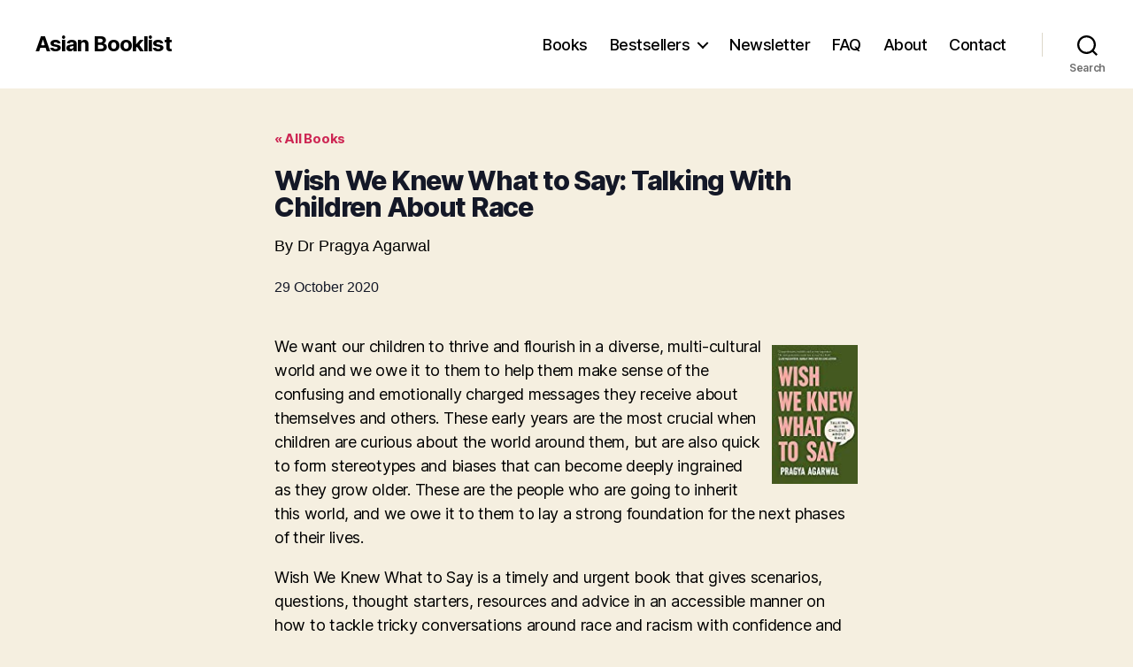

--- FILE ---
content_type: text/html; charset=UTF-8
request_url: https://www.asianbooklist.com/books/wish-we-knew-what-to-say-talking-with-children-about-race/
body_size: 13952
content:
<!DOCTYPE html>

<html class="no-js" lang="en-GB">

	<head>

		<meta charset="UTF-8">
		<meta name="viewport" content="width=device-width, initial-scale=1.0" >

		<link rel="profile" href="https://gmpg.org/xfn/11">

		<link rel='stylesheet' id='tribe-events-views-v2-bootstrap-datepicker-styles-css' href='https://www.asianbooklist.com/wp-content/plugins/the-events-calendar/vendor/bootstrap-datepicker/css/bootstrap-datepicker.standalone.min.css?ver=6.13.2.1' media='all' />
<link rel='stylesheet' id='tec-variables-skeleton-css' href='https://www.asianbooklist.com/wp-content/plugins/the-events-calendar/common/build/css/variables-skeleton.css?ver=6.8.0.1' media='all' />
<link rel='stylesheet' id='tribe-common-skeleton-style-css' href='https://www.asianbooklist.com/wp-content/plugins/the-events-calendar/common/build/css/common-skeleton.css?ver=6.8.0.1' media='all' />
<link rel='stylesheet' id='tribe-tooltipster-css-css' href='https://www.asianbooklist.com/wp-content/plugins/the-events-calendar/common/vendor/tooltipster/tooltipster.bundle.min.css?ver=6.8.0.1' media='all' />
<link rel='stylesheet' id='tribe-events-views-v2-skeleton-css' href='https://www.asianbooklist.com/wp-content/plugins/the-events-calendar/build/css/views-skeleton.css?ver=6.13.2.1' media='all' />
<link rel='stylesheet' id='tec-variables-full-css' href='https://www.asianbooklist.com/wp-content/plugins/the-events-calendar/common/build/css/variables-full.css?ver=6.8.0.1' media='all' />
<link rel='stylesheet' id='tribe-common-full-style-css' href='https://www.asianbooklist.com/wp-content/plugins/the-events-calendar/common/build/css/common-full.css?ver=6.8.0.1' media='all' />
<link rel='stylesheet' id='tribe-events-views-v2-full-css' href='https://www.asianbooklist.com/wp-content/plugins/the-events-calendar/build/css/views-full.css?ver=6.13.2.1' media='all' />
<link rel='stylesheet' id='tribe-events-views-v2-print-css' href='https://www.asianbooklist.com/wp-content/plugins/the-events-calendar/build/css/views-print.css?ver=6.13.2.1' media='print' />
<meta name='robots' content='index, follow, max-image-preview:large, max-snippet:-1, max-video-preview:-1' />
	<style>img:is([sizes="auto" i], [sizes^="auto," i]) { contain-intrinsic-size: 3000px 1500px }</style>
	
	<!-- This site is optimized with the Yoast SEO plugin v25.3.1 - https://yoast.com/wordpress/plugins/seo/ -->
	<title>Wish We Knew What to Say: Talking With Children About Race - Asian Booklist</title>
	<link rel="canonical" href="https://www.asianbooklist.com/books/wish-we-knew-what-to-say-talking-with-children-about-race/" />
	<meta property="og:locale" content="en_GB" />
	<meta property="og:type" content="article" />
	<meta property="og:title" content="Wish We Knew What to Say: Talking With Children About Race - Asian Booklist" />
	<meta property="og:description" content="[&hellip;]" />
	<meta property="og:url" content="https://www.asianbooklist.com/books/wish-we-knew-what-to-say-talking-with-children-about-race/" />
	<meta property="og:site_name" content="Asian Booklist" />
	<meta property="article:modified_time" content="2020-09-30T17:11:29+00:00" />
	<meta property="og:image" content="https://www.asianbooklist.com/wp-content/uploads/2020/09/wish-we.jpg" />
	<meta property="og:image:width" content="99" />
	<meta property="og:image:height" content="160" />
	<meta property="og:image:type" content="image/jpeg" />
	<meta name="twitter:card" content="summary_large_image" />
	<meta name="twitter:label1" content="Estimated reading time" />
	<meta name="twitter:data1" content="1 minute" />
	<script type="application/ld+json" class="yoast-schema-graph">{"@context":"https://schema.org","@graph":[{"@type":"WebPage","@id":"https://www.asianbooklist.com/books/wish-we-knew-what-to-say-talking-with-children-about-race/","url":"https://www.asianbooklist.com/books/wish-we-knew-what-to-say-talking-with-children-about-race/","name":"Wish We Knew What to Say: Talking With Children About Race - Asian Booklist","isPartOf":{"@id":"https://www.asianbooklist.com/#website"},"primaryImageOfPage":{"@id":"https://www.asianbooklist.com/books/wish-we-knew-what-to-say-talking-with-children-about-race/#primaryimage"},"image":{"@id":"https://www.asianbooklist.com/books/wish-we-knew-what-to-say-talking-with-children-about-race/#primaryimage"},"thumbnailUrl":"https://www.asianbooklist.com/wp-content/uploads/2020/09/wish-we.jpg","datePublished":"2020-09-30T17:11:28+00:00","dateModified":"2020-09-30T17:11:29+00:00","breadcrumb":{"@id":"https://www.asianbooklist.com/books/wish-we-knew-what-to-say-talking-with-children-about-race/#breadcrumb"},"inLanguage":"en-GB","potentialAction":[{"@type":"ReadAction","target":["https://www.asianbooklist.com/books/wish-we-knew-what-to-say-talking-with-children-about-race/"]}]},{"@type":"ImageObject","inLanguage":"en-GB","@id":"https://www.asianbooklist.com/books/wish-we-knew-what-to-say-talking-with-children-about-race/#primaryimage","url":"https://www.asianbooklist.com/wp-content/uploads/2020/09/wish-we.jpg","contentUrl":"https://www.asianbooklist.com/wp-content/uploads/2020/09/wish-we.jpg","width":99,"height":160},{"@type":"BreadcrumbList","@id":"https://www.asianbooklist.com/books/wish-we-knew-what-to-say-talking-with-children-about-race/#breadcrumb","itemListElement":[{"@type":"ListItem","position":1,"name":"Home"},{"@type":"ListItem","position":2,"name":"Books","item":"https://www.asianbooklist.com/"},{"@type":"ListItem","position":3,"name":"Wish We Knew What to Say: Talking With Children About Race"}]},{"@type":"WebSite","@id":"https://www.asianbooklist.com/#website","url":"https://www.asianbooklist.com/","name":"Asian Booklist","description":"","potentialAction":[{"@type":"SearchAction","target":{"@type":"EntryPoint","urlTemplate":"https://www.asianbooklist.com/?s={search_term_string}"},"query-input":{"@type":"PropertyValueSpecification","valueRequired":true,"valueName":"search_term_string"}}],"inLanguage":"en-GB"},{"@type":"Event","name":"Wish We Knew What to Say: Talking With Children About Race","description":" [&hellip;]","image":{"@id":"https://www.asianbooklist.com/books/wish-we-knew-what-to-say-talking-with-children-about-race/#primaryimage"},"url":"https://www.asianbooklist.com/books/wish-we-knew-what-to-say-talking-with-children-about-race/","eventAttendanceMode":"https://schema.org/OfflineEventAttendanceMode","eventStatus":"https://schema.org/EventScheduled","startDate":"2020-10-29T08:00:00+00:00","endDate":"2020-10-29T17:00:00+00:00","organizer":{"@type":"Person","name":"Dr Pragya Agarwal","description":"","url":"","telephone":"","email":""},"@id":"https://www.asianbooklist.com/books/wish-we-knew-what-to-say-talking-with-children-about-race/#event","mainEntityOfPage":{"@id":"https://www.asianbooklist.com/books/wish-we-knew-what-to-say-talking-with-children-about-race/"}}]}</script>
	<!-- / Yoast SEO plugin. -->


<link rel="alternate" type="application/rss+xml" title="Asian Booklist &raquo; Feed" href="https://www.asianbooklist.com/feed/" />
<link rel="alternate" type="application/rss+xml" title="Asian Booklist &raquo; Comments Feed" href="https://www.asianbooklist.com/comments/feed/" />
<link rel="alternate" type="text/calendar" title="Asian Booklist &raquo; iCal Feed" href="https://www.asianbooklist.com?ical=1" />
<link rel="alternate" type="application/rss+xml" title="Asian Booklist &raquo; Wish We Knew What to Say: Talking With Children About Race Comments Feed" href="https://www.asianbooklist.com/books/wish-we-knew-what-to-say-talking-with-children-about-race/feed/" />
<script>
window._wpemojiSettings = {"baseUrl":"https:\/\/s.w.org\/images\/core\/emoji\/16.0.1\/72x72\/","ext":".png","svgUrl":"https:\/\/s.w.org\/images\/core\/emoji\/16.0.1\/svg\/","svgExt":".svg","source":{"concatemoji":"https:\/\/www.asianbooklist.com\/wp-includes\/js\/wp-emoji-release.min.js?ver=6.8.3"}};
/*! This file is auto-generated */
!function(s,n){var o,i,e;function c(e){try{var t={supportTests:e,timestamp:(new Date).valueOf()};sessionStorage.setItem(o,JSON.stringify(t))}catch(e){}}function p(e,t,n){e.clearRect(0,0,e.canvas.width,e.canvas.height),e.fillText(t,0,0);var t=new Uint32Array(e.getImageData(0,0,e.canvas.width,e.canvas.height).data),a=(e.clearRect(0,0,e.canvas.width,e.canvas.height),e.fillText(n,0,0),new Uint32Array(e.getImageData(0,0,e.canvas.width,e.canvas.height).data));return t.every(function(e,t){return e===a[t]})}function u(e,t){e.clearRect(0,0,e.canvas.width,e.canvas.height),e.fillText(t,0,0);for(var n=e.getImageData(16,16,1,1),a=0;a<n.data.length;a++)if(0!==n.data[a])return!1;return!0}function f(e,t,n,a){switch(t){case"flag":return n(e,"\ud83c\udff3\ufe0f\u200d\u26a7\ufe0f","\ud83c\udff3\ufe0f\u200b\u26a7\ufe0f")?!1:!n(e,"\ud83c\udde8\ud83c\uddf6","\ud83c\udde8\u200b\ud83c\uddf6")&&!n(e,"\ud83c\udff4\udb40\udc67\udb40\udc62\udb40\udc65\udb40\udc6e\udb40\udc67\udb40\udc7f","\ud83c\udff4\u200b\udb40\udc67\u200b\udb40\udc62\u200b\udb40\udc65\u200b\udb40\udc6e\u200b\udb40\udc67\u200b\udb40\udc7f");case"emoji":return!a(e,"\ud83e\udedf")}return!1}function g(e,t,n,a){var r="undefined"!=typeof WorkerGlobalScope&&self instanceof WorkerGlobalScope?new OffscreenCanvas(300,150):s.createElement("canvas"),o=r.getContext("2d",{willReadFrequently:!0}),i=(o.textBaseline="top",o.font="600 32px Arial",{});return e.forEach(function(e){i[e]=t(o,e,n,a)}),i}function t(e){var t=s.createElement("script");t.src=e,t.defer=!0,s.head.appendChild(t)}"undefined"!=typeof Promise&&(o="wpEmojiSettingsSupports",i=["flag","emoji"],n.supports={everything:!0,everythingExceptFlag:!0},e=new Promise(function(e){s.addEventListener("DOMContentLoaded",e,{once:!0})}),new Promise(function(t){var n=function(){try{var e=JSON.parse(sessionStorage.getItem(o));if("object"==typeof e&&"number"==typeof e.timestamp&&(new Date).valueOf()<e.timestamp+604800&&"object"==typeof e.supportTests)return e.supportTests}catch(e){}return null}();if(!n){if("undefined"!=typeof Worker&&"undefined"!=typeof OffscreenCanvas&&"undefined"!=typeof URL&&URL.createObjectURL&&"undefined"!=typeof Blob)try{var e="postMessage("+g.toString()+"("+[JSON.stringify(i),f.toString(),p.toString(),u.toString()].join(",")+"));",a=new Blob([e],{type:"text/javascript"}),r=new Worker(URL.createObjectURL(a),{name:"wpTestEmojiSupports"});return void(r.onmessage=function(e){c(n=e.data),r.terminate(),t(n)})}catch(e){}c(n=g(i,f,p,u))}t(n)}).then(function(e){for(var t in e)n.supports[t]=e[t],n.supports.everything=n.supports.everything&&n.supports[t],"flag"!==t&&(n.supports.everythingExceptFlag=n.supports.everythingExceptFlag&&n.supports[t]);n.supports.everythingExceptFlag=n.supports.everythingExceptFlag&&!n.supports.flag,n.DOMReady=!1,n.readyCallback=function(){n.DOMReady=!0}}).then(function(){return e}).then(function(){var e;n.supports.everything||(n.readyCallback(),(e=n.source||{}).concatemoji?t(e.concatemoji):e.wpemoji&&e.twemoji&&(t(e.twemoji),t(e.wpemoji)))}))}((window,document),window._wpemojiSettings);
</script>
<link rel='stylesheet' id='tribe-accessibility-css-css' href='https://www.asianbooklist.com/wp-content/plugins/the-events-calendar/common/build/css/accessibility.css?ver=6.8.0.1' media='all' />
<link rel='stylesheet' id='tribe-events-full-calendar-style-css' href='https://www.asianbooklist.com/wp-content/plugins/the-events-calendar/build/css/tribe-events-full.css?ver=6.13.2.1' media='all' />
<link rel='stylesheet' id='tribe-events-custom-jquery-styles-css' href='https://www.asianbooklist.com/wp-content/plugins/the-events-calendar/vendor/jquery/smoothness/jquery-ui-1.8.23.custom.css?ver=6.13.2.1' media='all' />
<link rel='stylesheet' id='tribe-events-bootstrap-datepicker-css-css' href='https://www.asianbooklist.com/wp-content/plugins/the-events-calendar/vendor/bootstrap-datepicker/css/bootstrap-datepicker.standalone.min.css?ver=6.13.2.1' media='all' />
<link rel='stylesheet' id='tribe-events-calendar-style-css' href='https://www.asianbooklist.com/wp-content/plugins/the-events-calendar/build/css/tribe-events-theme.css?ver=6.13.2.1' media='all' />
<link rel='stylesheet' id='tribe-events-calendar-full-mobile-style-css' href='https://www.asianbooklist.com/wp-content/plugins/the-events-calendar/build/css/tribe-events-full-mobile.css?ver=6.13.2.1' media='only screen and (max-width: 768px)' />
<link rel='stylesheet' id='tribe-events-block-event-datetime-css' href='https://www.asianbooklist.com/wp-content/plugins/the-events-calendar/build/event-datetime/frontend.css?ver=6.13.2.1' media='all' />
<link rel='stylesheet' id='tribe-events-block-event-venue-css' href='https://www.asianbooklist.com/wp-content/plugins/the-events-calendar/build/event-venue/frontend.css?ver=6.13.2.1' media='all' />
<link rel='stylesheet' id='tribe-events-block-event-organizer-css' href='https://www.asianbooklist.com/wp-content/plugins/the-events-calendar/build/event-organizer/frontend.css?ver=6.13.2.1' media='all' />
<link rel='stylesheet' id='tribe-events-calendar-mobile-style-css' href='https://www.asianbooklist.com/wp-content/plugins/the-events-calendar/build/css/tribe-events-theme-mobile.css?ver=6.13.2.1' media='only screen and (max-width: 768px)' />
<style id='wp-emoji-styles-inline-css'>

	img.wp-smiley, img.emoji {
		display: inline !important;
		border: none !important;
		box-shadow: none !important;
		height: 1em !important;
		width: 1em !important;
		margin: 0 0.07em !important;
		vertical-align: -0.1em !important;
		background: none !important;
		padding: 0 !important;
	}
</style>
<link rel='stylesheet' id='wp-block-library-css' href='https://www.asianbooklist.com/wp-includes/css/dist/block-library/style.min.css?ver=6.8.3' media='all' />
<style id='classic-theme-styles-inline-css'>
/*! This file is auto-generated */
.wp-block-button__link{color:#fff;background-color:#32373c;border-radius:9999px;box-shadow:none;text-decoration:none;padding:calc(.667em + 2px) calc(1.333em + 2px);font-size:1.125em}.wp-block-file__button{background:#32373c;color:#fff;text-decoration:none}
</style>
<link rel='stylesheet' id='tribe-events-v2-single-blocks-css' href='https://www.asianbooklist.com/wp-content/plugins/the-events-calendar/build/css/tribe-events-single-blocks.css?ver=6.13.2.1' media='all' />
<style id='global-styles-inline-css'>
:root{--wp--preset--aspect-ratio--square: 1;--wp--preset--aspect-ratio--4-3: 4/3;--wp--preset--aspect-ratio--3-4: 3/4;--wp--preset--aspect-ratio--3-2: 3/2;--wp--preset--aspect-ratio--2-3: 2/3;--wp--preset--aspect-ratio--16-9: 16/9;--wp--preset--aspect-ratio--9-16: 9/16;--wp--preset--color--black: #000000;--wp--preset--color--cyan-bluish-gray: #abb8c3;--wp--preset--color--white: #ffffff;--wp--preset--color--pale-pink: #f78da7;--wp--preset--color--vivid-red: #cf2e2e;--wp--preset--color--luminous-vivid-orange: #ff6900;--wp--preset--color--luminous-vivid-amber: #fcb900;--wp--preset--color--light-green-cyan: #7bdcb5;--wp--preset--color--vivid-green-cyan: #00d084;--wp--preset--color--pale-cyan-blue: #8ed1fc;--wp--preset--color--vivid-cyan-blue: #0693e3;--wp--preset--color--vivid-purple: #9b51e0;--wp--preset--color--accent: #cd2653;--wp--preset--color--primary: #000000;--wp--preset--color--secondary: #6d6d6d;--wp--preset--color--subtle-background: #dcd7ca;--wp--preset--color--background: #f5efe0;--wp--preset--gradient--vivid-cyan-blue-to-vivid-purple: linear-gradient(135deg,rgba(6,147,227,1) 0%,rgb(155,81,224) 100%);--wp--preset--gradient--light-green-cyan-to-vivid-green-cyan: linear-gradient(135deg,rgb(122,220,180) 0%,rgb(0,208,130) 100%);--wp--preset--gradient--luminous-vivid-amber-to-luminous-vivid-orange: linear-gradient(135deg,rgba(252,185,0,1) 0%,rgba(255,105,0,1) 100%);--wp--preset--gradient--luminous-vivid-orange-to-vivid-red: linear-gradient(135deg,rgba(255,105,0,1) 0%,rgb(207,46,46) 100%);--wp--preset--gradient--very-light-gray-to-cyan-bluish-gray: linear-gradient(135deg,rgb(238,238,238) 0%,rgb(169,184,195) 100%);--wp--preset--gradient--cool-to-warm-spectrum: linear-gradient(135deg,rgb(74,234,220) 0%,rgb(151,120,209) 20%,rgb(207,42,186) 40%,rgb(238,44,130) 60%,rgb(251,105,98) 80%,rgb(254,248,76) 100%);--wp--preset--gradient--blush-light-purple: linear-gradient(135deg,rgb(255,206,236) 0%,rgb(152,150,240) 100%);--wp--preset--gradient--blush-bordeaux: linear-gradient(135deg,rgb(254,205,165) 0%,rgb(254,45,45) 50%,rgb(107,0,62) 100%);--wp--preset--gradient--luminous-dusk: linear-gradient(135deg,rgb(255,203,112) 0%,rgb(199,81,192) 50%,rgb(65,88,208) 100%);--wp--preset--gradient--pale-ocean: linear-gradient(135deg,rgb(255,245,203) 0%,rgb(182,227,212) 50%,rgb(51,167,181) 100%);--wp--preset--gradient--electric-grass: linear-gradient(135deg,rgb(202,248,128) 0%,rgb(113,206,126) 100%);--wp--preset--gradient--midnight: linear-gradient(135deg,rgb(2,3,129) 0%,rgb(40,116,252) 100%);--wp--preset--font-size--small: 18px;--wp--preset--font-size--medium: 20px;--wp--preset--font-size--large: 26.25px;--wp--preset--font-size--x-large: 42px;--wp--preset--font-size--normal: 21px;--wp--preset--font-size--larger: 32px;--wp--preset--spacing--20: 0.44rem;--wp--preset--spacing--30: 0.67rem;--wp--preset--spacing--40: 1rem;--wp--preset--spacing--50: 1.5rem;--wp--preset--spacing--60: 2.25rem;--wp--preset--spacing--70: 3.38rem;--wp--preset--spacing--80: 5.06rem;--wp--preset--shadow--natural: 6px 6px 9px rgba(0, 0, 0, 0.2);--wp--preset--shadow--deep: 12px 12px 50px rgba(0, 0, 0, 0.4);--wp--preset--shadow--sharp: 6px 6px 0px rgba(0, 0, 0, 0.2);--wp--preset--shadow--outlined: 6px 6px 0px -3px rgba(255, 255, 255, 1), 6px 6px rgba(0, 0, 0, 1);--wp--preset--shadow--crisp: 6px 6px 0px rgba(0, 0, 0, 1);}:where(.is-layout-flex){gap: 0.5em;}:where(.is-layout-grid){gap: 0.5em;}body .is-layout-flex{display: flex;}.is-layout-flex{flex-wrap: wrap;align-items: center;}.is-layout-flex > :is(*, div){margin: 0;}body .is-layout-grid{display: grid;}.is-layout-grid > :is(*, div){margin: 0;}:where(.wp-block-columns.is-layout-flex){gap: 2em;}:where(.wp-block-columns.is-layout-grid){gap: 2em;}:where(.wp-block-post-template.is-layout-flex){gap: 1.25em;}:where(.wp-block-post-template.is-layout-grid){gap: 1.25em;}.has-black-color{color: var(--wp--preset--color--black) !important;}.has-cyan-bluish-gray-color{color: var(--wp--preset--color--cyan-bluish-gray) !important;}.has-white-color{color: var(--wp--preset--color--white) !important;}.has-pale-pink-color{color: var(--wp--preset--color--pale-pink) !important;}.has-vivid-red-color{color: var(--wp--preset--color--vivid-red) !important;}.has-luminous-vivid-orange-color{color: var(--wp--preset--color--luminous-vivid-orange) !important;}.has-luminous-vivid-amber-color{color: var(--wp--preset--color--luminous-vivid-amber) !important;}.has-light-green-cyan-color{color: var(--wp--preset--color--light-green-cyan) !important;}.has-vivid-green-cyan-color{color: var(--wp--preset--color--vivid-green-cyan) !important;}.has-pale-cyan-blue-color{color: var(--wp--preset--color--pale-cyan-blue) !important;}.has-vivid-cyan-blue-color{color: var(--wp--preset--color--vivid-cyan-blue) !important;}.has-vivid-purple-color{color: var(--wp--preset--color--vivid-purple) !important;}.has-black-background-color{background-color: var(--wp--preset--color--black) !important;}.has-cyan-bluish-gray-background-color{background-color: var(--wp--preset--color--cyan-bluish-gray) !important;}.has-white-background-color{background-color: var(--wp--preset--color--white) !important;}.has-pale-pink-background-color{background-color: var(--wp--preset--color--pale-pink) !important;}.has-vivid-red-background-color{background-color: var(--wp--preset--color--vivid-red) !important;}.has-luminous-vivid-orange-background-color{background-color: var(--wp--preset--color--luminous-vivid-orange) !important;}.has-luminous-vivid-amber-background-color{background-color: var(--wp--preset--color--luminous-vivid-amber) !important;}.has-light-green-cyan-background-color{background-color: var(--wp--preset--color--light-green-cyan) !important;}.has-vivid-green-cyan-background-color{background-color: var(--wp--preset--color--vivid-green-cyan) !important;}.has-pale-cyan-blue-background-color{background-color: var(--wp--preset--color--pale-cyan-blue) !important;}.has-vivid-cyan-blue-background-color{background-color: var(--wp--preset--color--vivid-cyan-blue) !important;}.has-vivid-purple-background-color{background-color: var(--wp--preset--color--vivid-purple) !important;}.has-black-border-color{border-color: var(--wp--preset--color--black) !important;}.has-cyan-bluish-gray-border-color{border-color: var(--wp--preset--color--cyan-bluish-gray) !important;}.has-white-border-color{border-color: var(--wp--preset--color--white) !important;}.has-pale-pink-border-color{border-color: var(--wp--preset--color--pale-pink) !important;}.has-vivid-red-border-color{border-color: var(--wp--preset--color--vivid-red) !important;}.has-luminous-vivid-orange-border-color{border-color: var(--wp--preset--color--luminous-vivid-orange) !important;}.has-luminous-vivid-amber-border-color{border-color: var(--wp--preset--color--luminous-vivid-amber) !important;}.has-light-green-cyan-border-color{border-color: var(--wp--preset--color--light-green-cyan) !important;}.has-vivid-green-cyan-border-color{border-color: var(--wp--preset--color--vivid-green-cyan) !important;}.has-pale-cyan-blue-border-color{border-color: var(--wp--preset--color--pale-cyan-blue) !important;}.has-vivid-cyan-blue-border-color{border-color: var(--wp--preset--color--vivid-cyan-blue) !important;}.has-vivid-purple-border-color{border-color: var(--wp--preset--color--vivid-purple) !important;}.has-vivid-cyan-blue-to-vivid-purple-gradient-background{background: var(--wp--preset--gradient--vivid-cyan-blue-to-vivid-purple) !important;}.has-light-green-cyan-to-vivid-green-cyan-gradient-background{background: var(--wp--preset--gradient--light-green-cyan-to-vivid-green-cyan) !important;}.has-luminous-vivid-amber-to-luminous-vivid-orange-gradient-background{background: var(--wp--preset--gradient--luminous-vivid-amber-to-luminous-vivid-orange) !important;}.has-luminous-vivid-orange-to-vivid-red-gradient-background{background: var(--wp--preset--gradient--luminous-vivid-orange-to-vivid-red) !important;}.has-very-light-gray-to-cyan-bluish-gray-gradient-background{background: var(--wp--preset--gradient--very-light-gray-to-cyan-bluish-gray) !important;}.has-cool-to-warm-spectrum-gradient-background{background: var(--wp--preset--gradient--cool-to-warm-spectrum) !important;}.has-blush-light-purple-gradient-background{background: var(--wp--preset--gradient--blush-light-purple) !important;}.has-blush-bordeaux-gradient-background{background: var(--wp--preset--gradient--blush-bordeaux) !important;}.has-luminous-dusk-gradient-background{background: var(--wp--preset--gradient--luminous-dusk) !important;}.has-pale-ocean-gradient-background{background: var(--wp--preset--gradient--pale-ocean) !important;}.has-electric-grass-gradient-background{background: var(--wp--preset--gradient--electric-grass) !important;}.has-midnight-gradient-background{background: var(--wp--preset--gradient--midnight) !important;}.has-small-font-size{font-size: var(--wp--preset--font-size--small) !important;}.has-medium-font-size{font-size: var(--wp--preset--font-size--medium) !important;}.has-large-font-size{font-size: var(--wp--preset--font-size--large) !important;}.has-x-large-font-size{font-size: var(--wp--preset--font-size--x-large) !important;}
:where(.wp-block-post-template.is-layout-flex){gap: 1.25em;}:where(.wp-block-post-template.is-layout-grid){gap: 1.25em;}
:where(.wp-block-columns.is-layout-flex){gap: 2em;}:where(.wp-block-columns.is-layout-grid){gap: 2em;}
:root :where(.wp-block-pullquote){font-size: 1.5em;line-height: 1.6;}
</style>
<link rel='stylesheet' id='twentytwenty-style-css' href='https://www.asianbooklist.com/wp-content/themes/twentytwenty/style.css?ver=2.7' media='all' />
<style id='twentytwenty-style-inline-css'>
.color-accent,.color-accent-hover:hover,.color-accent-hover:focus,:root .has-accent-color,.has-drop-cap:not(:focus):first-letter,.wp-block-button.is-style-outline,a { color: #cd2653; }blockquote,.border-color-accent,.border-color-accent-hover:hover,.border-color-accent-hover:focus { border-color: #cd2653; }button,.button,.faux-button,.wp-block-button__link,.wp-block-file .wp-block-file__button,input[type="button"],input[type="reset"],input[type="submit"],.bg-accent,.bg-accent-hover:hover,.bg-accent-hover:focus,:root .has-accent-background-color,.comment-reply-link { background-color: #cd2653; }.fill-children-accent,.fill-children-accent * { fill: #cd2653; }body,.entry-title a,:root .has-primary-color { color: #000000; }:root .has-primary-background-color { background-color: #000000; }cite,figcaption,.wp-caption-text,.post-meta,.entry-content .wp-block-archives li,.entry-content .wp-block-categories li,.entry-content .wp-block-latest-posts li,.wp-block-latest-comments__comment-date,.wp-block-latest-posts__post-date,.wp-block-embed figcaption,.wp-block-image figcaption,.wp-block-pullquote cite,.comment-metadata,.comment-respond .comment-notes,.comment-respond .logged-in-as,.pagination .dots,.entry-content hr:not(.has-background),hr.styled-separator,:root .has-secondary-color { color: #6d6d6d; }:root .has-secondary-background-color { background-color: #6d6d6d; }pre,fieldset,input,textarea,table,table *,hr { border-color: #dcd7ca; }caption,code,code,kbd,samp,.wp-block-table.is-style-stripes tbody tr:nth-child(odd),:root .has-subtle-background-background-color { background-color: #dcd7ca; }.wp-block-table.is-style-stripes { border-bottom-color: #dcd7ca; }.wp-block-latest-posts.is-grid li { border-top-color: #dcd7ca; }:root .has-subtle-background-color { color: #dcd7ca; }body:not(.overlay-header) .primary-menu > li > a,body:not(.overlay-header) .primary-menu > li > .icon,.modal-menu a,.footer-menu a, .footer-widgets a:where(:not(.wp-block-button__link)),#site-footer .wp-block-button.is-style-outline,.wp-block-pullquote:before,.singular:not(.overlay-header) .entry-header a,.archive-header a,.header-footer-group .color-accent,.header-footer-group .color-accent-hover:hover { color: #cd2653; }.social-icons a,#site-footer button:not(.toggle),#site-footer .button,#site-footer .faux-button,#site-footer .wp-block-button__link,#site-footer .wp-block-file__button,#site-footer input[type="button"],#site-footer input[type="reset"],#site-footer input[type="submit"] { background-color: #cd2653; }.header-footer-group,body:not(.overlay-header) #site-header .toggle,.menu-modal .toggle { color: #000000; }body:not(.overlay-header) .primary-menu ul { background-color: #000000; }body:not(.overlay-header) .primary-menu > li > ul:after { border-bottom-color: #000000; }body:not(.overlay-header) .primary-menu ul ul:after { border-left-color: #000000; }.site-description,body:not(.overlay-header) .toggle-inner .toggle-text,.widget .post-date,.widget .rss-date,.widget_archive li,.widget_categories li,.widget cite,.widget_pages li,.widget_meta li,.widget_nav_menu li,.powered-by-wordpress,.footer-credits .privacy-policy,.to-the-top,.singular .entry-header .post-meta,.singular:not(.overlay-header) .entry-header .post-meta a { color: #6d6d6d; }.header-footer-group pre,.header-footer-group fieldset,.header-footer-group input,.header-footer-group textarea,.header-footer-group table,.header-footer-group table *,.footer-nav-widgets-wrapper,#site-footer,.menu-modal nav *,.footer-widgets-outer-wrapper,.footer-top { border-color: #dcd7ca; }.header-footer-group table caption,body:not(.overlay-header) .header-inner .toggle-wrapper::before { background-color: #dcd7ca; }
</style>
<link rel='stylesheet' id='twentytwenty-fonts-css' href='https://www.asianbooklist.com/wp-content/themes/twentytwenty/assets/css/font-inter.css?ver=2.7' media='all' />
<link rel='stylesheet' id='twentytwenty-print-style-css' href='https://www.asianbooklist.com/wp-content/themes/twentytwenty/print.css?ver=2.7' media='print' />
<script src="https://www.asianbooklist.com/wp-includes/js/jquery/jquery.min.js?ver=3.7.1" id="jquery-core-js"></script>
<script src="https://www.asianbooklist.com/wp-includes/js/jquery/jquery-migrate.min.js?ver=3.4.1" id="jquery-migrate-js"></script>
<script src="https://www.asianbooklist.com/wp-content/plugins/the-events-calendar/common/build/js/tribe-common.js?ver=9c44e11f3503a33e9540" id="tribe-common-js"></script>
<script src="https://www.asianbooklist.com/wp-content/plugins/the-events-calendar/build/js/views/breakpoints.js?ver=4208de2df2852e0b91ec" id="tribe-events-views-v2-breakpoints-js"></script>
<script src="https://www.asianbooklist.com/wp-content/themes/twentytwenty/assets/js/index.js?ver=2.7" id="twentytwenty-js-js" defer data-wp-strategy="defer"></script>
<link rel="https://api.w.org/" href="https://www.asianbooklist.com/wp-json/" /><link rel="alternate" title="JSON" type="application/json" href="https://www.asianbooklist.com/wp-json/wp/v2/tribe_events/877" /><link rel="EditURI" type="application/rsd+xml" title="RSD" href="https://www.asianbooklist.com/xmlrpc.php?rsd" />
<meta name="generator" content="WordPress 6.8.3" />
<link rel='shortlink' href='https://www.asianbooklist.com/?p=877' />
<link rel="alternate" title="oEmbed (JSON)" type="application/json+oembed" href="https://www.asianbooklist.com/wp-json/oembed/1.0/embed?url=https%3A%2F%2Fwww.asianbooklist.com%2Fbooks%2Fwish-we-knew-what-to-say-talking-with-children-about-race%2F" />
<link rel="alternate" title="oEmbed (XML)" type="text/xml+oembed" href="https://www.asianbooklist.com/wp-json/oembed/1.0/embed?url=https%3A%2F%2Fwww.asianbooklist.com%2Fbooks%2Fwish-we-knew-what-to-say-talking-with-children-about-race%2F&#038;format=xml" />

		<!-- GA Google Analytics @ https://m0n.co/ga -->
		<script>
			(function(i,s,o,g,r,a,m){i['GoogleAnalyticsObject']=r;i[r]=i[r]||function(){
			(i[r].q=i[r].q||[]).push(arguments)},i[r].l=1*new Date();a=s.createElement(o),
			m=s.getElementsByTagName(o)[0];a.async=1;a.src=g;m.parentNode.insertBefore(a,m)
			})(window,document,'script','https://www.google-analytics.com/analytics.js','ga');
			ga('create', 'UA-49734065-2', 'auto');
			ga('send', 'pageview');
		</script>

	<meta name="tec-api-version" content="v1"><meta name="tec-api-origin" content="https://www.asianbooklist.com"><link rel="alternate" href="https://www.asianbooklist.com/wp-json/tribe/events/v1/events/877" />	<script>document.documentElement.className = document.documentElement.className.replace( 'no-js', 'js' );</script>
	<link rel="icon" href="https://www.asianbooklist.com/wp-content/uploads/2020/04/cropped-favico-32x32.png" sizes="32x32" />
<link rel="icon" href="https://www.asianbooklist.com/wp-content/uploads/2020/04/cropped-favico-192x192.png" sizes="192x192" />
<link rel="apple-touch-icon" href="https://www.asianbooklist.com/wp-content/uploads/2020/04/cropped-favico-180x180.png" />
<meta name="msapplication-TileImage" content="https://www.asianbooklist.com/wp-content/uploads/2020/04/cropped-favico-270x270.png" />
<style id="sccss">/* BUY BUTTONS*/
#tribe-events-content img {
	max-height: 160px;
    height: 100%;
    width: auto;
}

.hide {
	display:none;
}

.tribe-event-time {
display: none;
}

.tribe-block__organizer__details {
	padding:0px;
	border:none;
}
.tribe-block__venue {
	display:none;
}

#abTitle {
	/*width: 100%;*/
    color: black;
    font-size: 25px; /*8.4rem;*/
    margin: -40px 0px 18px 0px;
    font-weight: 800;
	text-align:center;
}

#abSubTitle {
	text-align:center;
	margin-bottom:20px;
	/*display:none;*/
}

.tribe-events-calendar-list__event-featured-image{
	max-width:130px !important;
}
/*date*/
.tribe-events-schedule__date {
	font-size:16px;
}

.wp-block-separator {
	margin:5rem auto !important;
}

.smallText {
	font-size:16px;
}

/*the white nav bar*/
.tribe-common--breakpoint-medium.tribe-events .tribe-events-header {
	margin-bottom:30px;
	padding:10px;
}

/*the white nav bar*/
.tribe-common--breakpoint-medium.tribe-events .tribe-events-header__top-bar, .tribe-common--breakpoint-medium.tribe-events .tribe-events-header__events-bar {
	margin-bottom:0px;
}

/*affiliates disclosure*/
.affiliates {
    font-size: 14px;
    margin-top: 40px !important;
}
/*adds 'By' before author name*/
.tribe-block__organizer__title ::before{
	content: "By ";
}

.authorLabel {
	font-size:14px;
	font-weight:bold;
}

.wp-block-button {
	margin: 1rem 0;
}

.wp-block-button a{
	color:white !important;
}
#tribe-events-content a {
	min-width: 190px;
	border-radius: 2px;
	color: #cd2653;
}
/*******/

#tribe-events-pg-template #abTitle {
	display:none;
}
#tribe-events-pg-template #abSubTitle {
	display:none;
}

.tribe-events-notices {
	display:none;
}
input[type=submit] {
	background-color: #ce2b57 !important;
	color: #fff;
	border-radius: 3px;
}

input[type=submit]:hover {
background-color: #d23e66 !important;
color: #fff;
}

input[type=submit]:active {
	background-color: #ce2b57 !important;
	color: #dff0d8;
}

#mc_embed_signup .button {
    font-weight: normal !important;
    height: 45px !important;
    font-size: 20px !important;
    font-weight: 700 !important;
    text-transform: initial !important;
}



.singular .entry-header {
	padding: 0px 0px 50px 0px;
}

.tribe-theme-twentytwenty .tribe-common {
	background:#f5efe0;
}

/*Controls the width of individual book pages*/
#tribe-events-pg-template {
	max-width:700px;
}

.powered-by-wordpress {
	display:none;
}

.tribe-events-calendar-month__calendar-event-datetime{
	display: none ;
}
.tribe-events-schedule__all-day, .tribe-events-schedule__separator, .tribe-events-schedule__timezone {
	display: none ;
}
.tribe-events-schedule__time{
	display: none ;
}

/*Author label should be bigger*/
.tribe-block__organizer__title h3{
 font-size: 21px;
}

@media only screen and (min-width: 769px) {
/*padding around cover in single page*/
	.tribe-events-single .wp-block-image img {
			padding: 3px 0px 0px 10px;
	}
}


@media only screen and (max-width: 600px) {
 #cal{
	max-height:300px;
	 
}
	
	#abSubTitle {
	font-size:16px;
}
	
	#tribe-events-footer:after, #tribe-events-footer:before {display:none;}
	
}
</style>
	</head>

	<body class="wp-singular tribe_events-template-default single single-tribe_events postid-877 wp-embed-responsive wp-theme-twentytwenty tribe-theme-twentytwenty tribe-events-page-template tribe-no-js tribe-filter-live singular enable-search-modal has-post-thumbnail has-single-pagination showing-comments show-avatars footer-top-hidden events-single tribe-events-style-full tribe-events-style-theme">

		<a class="skip-link screen-reader-text" href="#site-content">Skip to the content</a>
		<header id="site-header" class="header-footer-group">

			<div class="header-inner section-inner">

				<div class="header-titles-wrapper">

					
						<button class="toggle search-toggle mobile-search-toggle" data-toggle-target=".search-modal" data-toggle-body-class="showing-search-modal" data-set-focus=".search-modal .search-field" aria-expanded="false">
							<span class="toggle-inner">
								<span class="toggle-icon">
									<svg class="svg-icon" aria-hidden="true" role="img" focusable="false" xmlns="http://www.w3.org/2000/svg" width="23" height="23" viewBox="0 0 23 23"><path d="M38.710696,48.0601792 L43,52.3494831 L41.3494831,54 L37.0601792,49.710696 C35.2632422,51.1481185 32.9839107,52.0076499 30.5038249,52.0076499 C24.7027226,52.0076499 20,47.3049272 20,41.5038249 C20,35.7027226 24.7027226,31 30.5038249,31 C36.3049272,31 41.0076499,35.7027226 41.0076499,41.5038249 C41.0076499,43.9839107 40.1481185,46.2632422 38.710696,48.0601792 Z M36.3875844,47.1716785 C37.8030221,45.7026647 38.6734666,43.7048964 38.6734666,41.5038249 C38.6734666,36.9918565 35.0157934,33.3341833 30.5038249,33.3341833 C25.9918565,33.3341833 22.3341833,36.9918565 22.3341833,41.5038249 C22.3341833,46.0157934 25.9918565,49.6734666 30.5038249,49.6734666 C32.7048964,49.6734666 34.7026647,48.8030221 36.1716785,47.3875844 C36.2023931,47.347638 36.2360451,47.3092237 36.2726343,47.2726343 C36.3092237,47.2360451 36.347638,47.2023931 36.3875844,47.1716785 Z" transform="translate(-20 -31)" /></svg>								</span>
								<span class="toggle-text">Search</span>
							</span>
						</button><!-- .search-toggle -->

					
					<div class="header-titles">

						<div class="site-title faux-heading"><a href="https://www.asianbooklist.com/">Asian Booklist</a></div>
					</div><!-- .header-titles -->

					<button class="toggle nav-toggle mobile-nav-toggle" data-toggle-target=".menu-modal"  data-toggle-body-class="showing-menu-modal" aria-expanded="false" data-set-focus=".close-nav-toggle">
						<span class="toggle-inner">
							<span class="toggle-icon">
								<svg class="svg-icon" aria-hidden="true" role="img" focusable="false" xmlns="http://www.w3.org/2000/svg" width="26" height="7" viewBox="0 0 26 7"><path fill-rule="evenodd" d="M332.5,45 C330.567003,45 329,43.4329966 329,41.5 C329,39.5670034 330.567003,38 332.5,38 C334.432997,38 336,39.5670034 336,41.5 C336,43.4329966 334.432997,45 332.5,45 Z M342,45 C340.067003,45 338.5,43.4329966 338.5,41.5 C338.5,39.5670034 340.067003,38 342,38 C343.932997,38 345.5,39.5670034 345.5,41.5 C345.5,43.4329966 343.932997,45 342,45 Z M351.5,45 C349.567003,45 348,43.4329966 348,41.5 C348,39.5670034 349.567003,38 351.5,38 C353.432997,38 355,39.5670034 355,41.5 C355,43.4329966 353.432997,45 351.5,45 Z" transform="translate(-329 -38)" /></svg>							</span>
							<span class="toggle-text">Menu</span>
						</span>
					</button><!-- .nav-toggle -->

				</div><!-- .header-titles-wrapper -->

				<div class="header-navigation-wrapper">

					
							<nav class="primary-menu-wrapper" aria-label="Horizontal">

								<ul class="primary-menu reset-list-style">

								<li id="menu-item-19" class="menu-item menu-item-type-custom menu-item-object-custom menu-item-home menu-item-19"><a href="http://www.asianbooklist.com/">Books</a></li>
<li id="menu-item-4000" class="menu-item menu-item-type-post_type menu-item-object-page menu-item-has-children menu-item-4000"><a href="https://www.asianbooklist.com/bestsellers/">Bestsellers</a><span class="icon"></span>
<ul class="sub-menu">
	<li id="menu-item-130" class="menu-item menu-item-type-post_type menu-item-object-page menu-item-130"><a href="https://www.asianbooklist.com/bestsellers-2024/">Bestsellers 2024</a></li>
	<li id="menu-item-3288" class="menu-item menu-item-type-post_type menu-item-object-page menu-item-3288"><a href="https://www.asianbooklist.com/bestsellers-2023/">Bestsellers 2023</a></li>
	<li id="menu-item-2711" class="menu-item menu-item-type-post_type menu-item-object-page menu-item-2711"><a href="https://www.asianbooklist.com/bestsellers-2022/">Bestsellers 2022</a></li>
	<li id="menu-item-2710" class="menu-item menu-item-type-post_type menu-item-object-page menu-item-2710"><a href="https://www.asianbooklist.com/bestsellers-2021/">Bestsellers 2021</a></li>
	<li id="menu-item-2709" class="menu-item menu-item-type-post_type menu-item-object-page menu-item-2709"><a href="https://www.asianbooklist.com/bestsellers-2020/">Bestsellers 2020</a></li>
</ul>
</li>
<li id="menu-item-128" class="menu-item menu-item-type-post_type menu-item-object-page menu-item-128"><a href="https://www.asianbooklist.com/newsletter/">Newsletter</a></li>
<li id="menu-item-129" class="menu-item menu-item-type-post_type menu-item-object-page menu-item-129"><a href="https://www.asianbooklist.com/faq/">FAQ</a></li>
<li id="menu-item-20" class="menu-item menu-item-type-post_type menu-item-object-page menu-item-20"><a href="https://www.asianbooklist.com/about/">About</a></li>
<li id="menu-item-22" class="menu-item menu-item-type-post_type menu-item-object-page menu-item-22"><a href="https://www.asianbooklist.com/contact/">Contact</a></li>

								</ul>

							</nav><!-- .primary-menu-wrapper -->

						
						<div class="header-toggles hide-no-js">

						
							<div class="toggle-wrapper search-toggle-wrapper">

								<button class="toggle search-toggle desktop-search-toggle" data-toggle-target=".search-modal" data-toggle-body-class="showing-search-modal" data-set-focus=".search-modal .search-field" aria-expanded="false">
									<span class="toggle-inner">
										<svg class="svg-icon" aria-hidden="true" role="img" focusable="false" xmlns="http://www.w3.org/2000/svg" width="23" height="23" viewBox="0 0 23 23"><path d="M38.710696,48.0601792 L43,52.3494831 L41.3494831,54 L37.0601792,49.710696 C35.2632422,51.1481185 32.9839107,52.0076499 30.5038249,52.0076499 C24.7027226,52.0076499 20,47.3049272 20,41.5038249 C20,35.7027226 24.7027226,31 30.5038249,31 C36.3049272,31 41.0076499,35.7027226 41.0076499,41.5038249 C41.0076499,43.9839107 40.1481185,46.2632422 38.710696,48.0601792 Z M36.3875844,47.1716785 C37.8030221,45.7026647 38.6734666,43.7048964 38.6734666,41.5038249 C38.6734666,36.9918565 35.0157934,33.3341833 30.5038249,33.3341833 C25.9918565,33.3341833 22.3341833,36.9918565 22.3341833,41.5038249 C22.3341833,46.0157934 25.9918565,49.6734666 30.5038249,49.6734666 C32.7048964,49.6734666 34.7026647,48.8030221 36.1716785,47.3875844 C36.2023931,47.347638 36.2360451,47.3092237 36.2726343,47.2726343 C36.3092237,47.2360451 36.347638,47.2023931 36.3875844,47.1716785 Z" transform="translate(-20 -31)" /></svg>										<span class="toggle-text">Search</span>
									</span>
								</button><!-- .search-toggle -->

							</div>

							
						</div><!-- .header-toggles -->
						
				</div><!-- .header-navigation-wrapper -->

			</div><!-- .header-inner -->

			<div class="search-modal cover-modal header-footer-group" data-modal-target-string=".search-modal" role="dialog" aria-modal="true" aria-label="Search">

	<div class="search-modal-inner modal-inner">

		<div class="section-inner">

			<form role="search" aria-label="Search for:" method="get" class="search-form" action="https://www.asianbooklist.com/">
	<label for="search-form-1">
		<span class="screen-reader-text">
			Search for:		</span>
		<input type="search" id="search-form-1" class="search-field" placeholder="Search &hellip;" value="" name="s" />
	</label>
	<input type="submit" class="search-submit" value="Search" />
</form>

			<button class="toggle search-untoggle close-search-toggle fill-children-current-color" data-toggle-target=".search-modal" data-toggle-body-class="showing-search-modal" data-set-focus=".search-modal .search-field">
				<span class="screen-reader-text">
					Close search				</span>
				<svg class="svg-icon" aria-hidden="true" role="img" focusable="false" xmlns="http://www.w3.org/2000/svg" width="16" height="16" viewBox="0 0 16 16"><polygon fill="" fill-rule="evenodd" points="6.852 7.649 .399 1.195 1.445 .149 7.899 6.602 14.352 .149 15.399 1.195 8.945 7.649 15.399 14.102 14.352 15.149 7.899 8.695 1.445 15.149 .399 14.102" /></svg>			</button><!-- .search-toggle -->

		</div><!-- .section-inner -->

	</div><!-- .search-modal-inner -->

</div><!-- .menu-modal -->

		</header><!-- #site-header -->

		
<div class="menu-modal cover-modal header-footer-group" data-modal-target-string=".menu-modal">

	<div class="menu-modal-inner modal-inner">

		<div class="menu-wrapper section-inner">

			<div class="menu-top">

				<button class="toggle close-nav-toggle fill-children-current-color" data-toggle-target=".menu-modal" data-toggle-body-class="showing-menu-modal" data-set-focus=".menu-modal">
					<span class="toggle-text">Close Menu</span>
					<svg class="svg-icon" aria-hidden="true" role="img" focusable="false" xmlns="http://www.w3.org/2000/svg" width="16" height="16" viewBox="0 0 16 16"><polygon fill="" fill-rule="evenodd" points="6.852 7.649 .399 1.195 1.445 .149 7.899 6.602 14.352 .149 15.399 1.195 8.945 7.649 15.399 14.102 14.352 15.149 7.899 8.695 1.445 15.149 .399 14.102" /></svg>				</button><!-- .nav-toggle -->

				
					<nav class="mobile-menu" aria-label="Mobile">

						<ul class="modal-menu reset-list-style">

						<li class="menu-item menu-item-type-custom menu-item-object-custom menu-item-home menu-item-19"><div class="ancestor-wrapper"><a href="http://www.asianbooklist.com/">Books</a></div><!-- .ancestor-wrapper --></li>
<li class="menu-item menu-item-type-post_type menu-item-object-page menu-item-has-children menu-item-4000"><div class="ancestor-wrapper"><a href="https://www.asianbooklist.com/bestsellers/">Bestsellers</a><button class="toggle sub-menu-toggle fill-children-current-color" data-toggle-target=".menu-modal .menu-item-4000 > .sub-menu" data-toggle-type="slidetoggle" data-toggle-duration="250" aria-expanded="false"><span class="screen-reader-text">Show sub menu</span><svg class="svg-icon" aria-hidden="true" role="img" focusable="false" xmlns="http://www.w3.org/2000/svg" width="20" height="12" viewBox="0 0 20 12"><polygon fill="" fill-rule="evenodd" points="1319.899 365.778 1327.678 358 1329.799 360.121 1319.899 370.021 1310 360.121 1312.121 358" transform="translate(-1310 -358)" /></svg></button></div><!-- .ancestor-wrapper -->
<ul class="sub-menu">
	<li class="menu-item menu-item-type-post_type menu-item-object-page menu-item-130"><div class="ancestor-wrapper"><a href="https://www.asianbooklist.com/bestsellers-2024/">Bestsellers 2024</a></div><!-- .ancestor-wrapper --></li>
	<li class="menu-item menu-item-type-post_type menu-item-object-page menu-item-3288"><div class="ancestor-wrapper"><a href="https://www.asianbooklist.com/bestsellers-2023/">Bestsellers 2023</a></div><!-- .ancestor-wrapper --></li>
	<li class="menu-item menu-item-type-post_type menu-item-object-page menu-item-2711"><div class="ancestor-wrapper"><a href="https://www.asianbooklist.com/bestsellers-2022/">Bestsellers 2022</a></div><!-- .ancestor-wrapper --></li>
	<li class="menu-item menu-item-type-post_type menu-item-object-page menu-item-2710"><div class="ancestor-wrapper"><a href="https://www.asianbooklist.com/bestsellers-2021/">Bestsellers 2021</a></div><!-- .ancestor-wrapper --></li>
	<li class="menu-item menu-item-type-post_type menu-item-object-page menu-item-2709"><div class="ancestor-wrapper"><a href="https://www.asianbooklist.com/bestsellers-2020/">Bestsellers 2020</a></div><!-- .ancestor-wrapper --></li>
</ul>
</li>
<li class="menu-item menu-item-type-post_type menu-item-object-page menu-item-128"><div class="ancestor-wrapper"><a href="https://www.asianbooklist.com/newsletter/">Newsletter</a></div><!-- .ancestor-wrapper --></li>
<li class="menu-item menu-item-type-post_type menu-item-object-page menu-item-129"><div class="ancestor-wrapper"><a href="https://www.asianbooklist.com/faq/">FAQ</a></div><!-- .ancestor-wrapper --></li>
<li class="menu-item menu-item-type-post_type menu-item-object-page menu-item-20"><div class="ancestor-wrapper"><a href="https://www.asianbooklist.com/about/">About</a></div><!-- .ancestor-wrapper --></li>
<li class="menu-item menu-item-type-post_type menu-item-object-page menu-item-22"><div class="ancestor-wrapper"><a href="https://www.asianbooklist.com/contact/">Contact</a></div><!-- .ancestor-wrapper --></li>

						</ul>

					</nav>

					
			</div><!-- .menu-top -->

			<div class="menu-bottom">

				
			</div><!-- .menu-bottom -->

		</div><!-- .menu-wrapper -->

	</div><!-- .menu-modal-inner -->

</div><!-- .menu-modal -->
<section id="tribe-events-pg-template" class="tribe-events-pg-template"><div class="tribe-events-before-html"><div id="abTitle">Discover new books by British-Asian authors</div>
<p id="abSubTitle">View new books below or click &#039;Upcoming&#039; to set your own date range</p>
</div><span class="tribe-events-ajax-loading"><img class="tribe-events-spinner-medium" src="https://www.asianbooklist.com/wp-content/plugins/the-events-calendar/src/resources/images/tribe-loading.gif" alt="Loading Books" /></span>
<div id="tribe-events-content" class="tribe-events-single tribe-blocks-editor">
	
<p class="tribe-events-back">
	<a href="https://www.asianbooklist.com">
		&laquo; All Books	</a>
</p>
	
<div class="tribe-events-notices"><ul><li>This Book has passed.</li></ul></div>	
<h1 class="tribe-events-single-event-title">Wish We Knew What to Say: Talking With Children About Race</h1>		
<div id="post-877" class="post-877 tribe_events type-tribe_events status-publish has-post-thumbnail hentry">
	<div  class="tribe-block tribe-block__organizer__details tribe-clearfix" >
	<div class="tribe-block__organizer__title">
		<h3>Dr Pragya Agarwal</h3>
	</div>
			</div>


<div  class="tribe-block tribe-block__venue tribe-clearfix" >
	
		
	</div>


<div  class="tribe-events-schedule tribe-clearfix" >
	<h2 class="tribe-events-schedule__datetime">
		<span class="tribe-events-schedule__date tribe-events-schedule__date--start">
			29 October 2020		</span>

					<span class="tribe-events-schedule__all-day">All day</span>
		
					
			
						</h2>
</div>



<div class="wp-block-image"><figure class="alignright size-large"><img decoding="async" width="99" height="160" src="http://www.asianbooklist.com/wp-content/uploads/2020/09/wish-we.jpg" alt="" class="wp-image-864"/></figure></div>



<p>We want our children to thrive and flourish in a diverse, multi-cultural world and we owe it to them to help them make sense of the confusing and emotionally charged messages they receive about themselves and others. These early years are the most crucial when children are curious about the world around them, but are also quick to form stereotypes and biases that can become deeply ingrained as they grow older. These are the people who are going to inherit this world, and we owe it to them to lay a strong foundation for the next phases of their lives.</p>



<p>Wish We Knew What to Say is a timely and urgent book that gives scenarios, questions, thought starters, resources and advice in an accessible manner on how to tackle tricky conversations around race and racism with confidence and awareness. it brings in the science of how children perceive race and form racial identity, combining it with personal stories and experiences to create a handy guide that every parent would refer to again and again.</p>



<p>Written by behavioural and data scientist, Dr Pragya Agarwal, Wish We Knew What to Say will help all parents, carers and educators give children the tools and vocabulary to talk about people&#8217;s differences and similarities in an open, non-judgemental, curious way, and help them address any unfairness they might see or encounter.</p>



<div class="wp-block-button"><a class="wp-block-button__link" href="https://www.amazon.co.uk/Wish-We-Knew-What-Say/dp/0349702055/" title="Amazon">Amazon</a></div>



<div class="wp-block-button"><a class="wp-block-button__link" href="https://www.hive.co.uk/Product/Dr-Pragya-Agarwal/Wish-We-Knew-What-to-Say--Talking-with-Children-About-Race/25397148" title="Hive">Hive</a></div>



<div class="wp-block-button"><a class="wp-block-button__link" href="https://www.waterstones.com/book/wish-we-knew-what-to-say/dr-pragya-agarwal/9780349702056" title="Waterstones">Waterstones</a></div>



<p></p>
</div>
	
	
<div id="tribe-events-footer">
	<h3 class="tribe-events-visuallyhidden">Book Navigation</h3>
	<ul class="tribe-events-sub-nav">
		<li class="tribe-events-nav-previous"><a href="https://www.asianbooklist.com/books/murder-at-the-mela/"><span>&laquo;</span> Murder at the Mela</a></li>
		<li class="tribe-events-nav-next"><a href="https://www.asianbooklist.com/books/the-family-tree-2/">The Family Tree <span>&raquo;</span></a></li>
	</ul>
</div>
</div>
<div class="tribe-events-after-html"><div class="affiliates"><strong>Note:</strong> We use Amazon affiliate links and earn a small commission if you click through and make a purchase. This goes back into the running of Asian Booklist.</div>
<p><!-- Primary Meta Tags --><!-- Open Graph / Facebook --><!-- Twitter --></p>
</div>
<!--
This calendar is powered by The Events Calendar.
http://evnt.is/18wn
-->
</section>			<footer id="site-footer" class="header-footer-group">

				<div class="section-inner">

					<div class="footer-credits">

						<p class="footer-copyright">&copy;
							2026							<a href="https://www.asianbooklist.com/">Asian Booklist</a>
						</p><!-- .footer-copyright -->

						
						<p class="powered-by-wordpress">
							<a href="https://en-gb.wordpress.org/">
								Powered by WordPress							</a>
						</p><!-- .powered-by-wordpress -->

					</div><!-- .footer-credits -->

					<a class="to-the-top" href="#site-header">
						<span class="to-the-top-long">
							To the top <span class="arrow" aria-hidden="true">&uarr;</span>						</span><!-- .to-the-top-long -->
						<span class="to-the-top-short">
							Up <span class="arrow" aria-hidden="true">&uarr;</span>						</span><!-- .to-the-top-short -->
					</a><!-- .to-the-top -->

				</div><!-- .section-inner -->

			</footer><!-- #site-footer -->

		<script type="speculationrules">
{"prefetch":[{"source":"document","where":{"and":[{"href_matches":"\/*"},{"not":{"href_matches":["\/wp-*.php","\/wp-admin\/*","\/wp-content\/uploads\/*","\/wp-content\/*","\/wp-content\/plugins\/*","\/wp-content\/themes\/twentytwenty\/*","\/*\\?(.+)"]}},{"not":{"selector_matches":"a[rel~=\"nofollow\"]"}},{"not":{"selector_matches":".no-prefetch, .no-prefetch a"}}]},"eagerness":"conservative"}]}
</script>
		<script>
		( function ( body ) {
			'use strict';
			body.className = body.className.replace( /\btribe-no-js\b/, 'tribe-js' );
		} )( document.body );
		</script>
		<script> /* <![CDATA[ */var tribe_l10n_datatables = {"aria":{"sort_ascending":": activate to sort column ascending","sort_descending":": activate to sort column descending"},"length_menu":"Show _MENU_ entries","empty_table":"No data available in table","info":"Showing _START_ to _END_ of _TOTAL_ entries","info_empty":"Showing 0 to 0 of 0 entries","info_filtered":"(filtered from _MAX_ total entries)","zero_records":"No matching records found","search":"Search:","all_selected_text":"All items on this page were selected. ","select_all_link":"Select all pages","clear_selection":"Clear Selection.","pagination":{"all":"All","next":"Next","previous":"Previous"},"select":{"rows":{"0":"","_":": Selected %d rows","1":": Selected 1 row"}},"datepicker":{"dayNames":["Sunday","Monday","Tuesday","Wednesday","Thursday","Friday","Saturday"],"dayNamesShort":["Sun","Mon","Tue","Wed","Thu","Fri","Sat"],"dayNamesMin":["S","M","T","W","T","F","S"],"monthNames":["January","February","March","April","May","June","July","August","September","October","November","December"],"monthNamesShort":["January","February","March","April","May","June","July","August","September","October","November","December"],"monthNamesMin":["Jan","Feb","Mar","Apr","May","Jun","Jul","Aug","Sep","Oct","Nov","Dec"],"nextText":"Next","prevText":"Prev","currentText":"Today","closeText":"Done","today":"Today","clear":"Clear"}};/* ]]> */ </script><script src="https://www.asianbooklist.com/wp-content/plugins/the-events-calendar/vendor/bootstrap-datepicker/js/bootstrap-datepicker.min.js?ver=6.13.2.1" id="tribe-events-views-v2-bootstrap-datepicker-js"></script>
<script src="https://www.asianbooklist.com/wp-content/plugins/the-events-calendar/build/js/views/viewport.js?ver=3e90f3ec254086a30629" id="tribe-events-views-v2-viewport-js"></script>
<script src="https://www.asianbooklist.com/wp-content/plugins/the-events-calendar/build/js/views/accordion.js?ver=b0cf88d89b3e05e7d2ef" id="tribe-events-views-v2-accordion-js"></script>
<script src="https://www.asianbooklist.com/wp-content/plugins/the-events-calendar/build/js/views/view-selector.js?ver=a8aa8890141fbcc3162a" id="tribe-events-views-v2-view-selector-js"></script>
<script src="https://www.asianbooklist.com/wp-content/plugins/the-events-calendar/build/js/views/ical-links.js?ver=0dadaa0667a03645aee4" id="tribe-events-views-v2-ical-links-js"></script>
<script src="https://www.asianbooklist.com/wp-content/plugins/the-events-calendar/build/js/views/navigation-scroll.js?ver=eba0057e0fd877f08e9d" id="tribe-events-views-v2-navigation-scroll-js"></script>
<script src="https://www.asianbooklist.com/wp-content/plugins/the-events-calendar/build/js/views/multiday-events.js?ver=780fd76b5b819e3a6ece" id="tribe-events-views-v2-multiday-events-js"></script>
<script src="https://www.asianbooklist.com/wp-content/plugins/the-events-calendar/build/js/views/month-mobile-events.js?ver=299058683cc768717139" id="tribe-events-views-v2-month-mobile-events-js"></script>
<script src="https://www.asianbooklist.com/wp-content/plugins/the-events-calendar/build/js/views/month-grid.js?ver=b5773d96c9ff699a45dd" id="tribe-events-views-v2-month-grid-js"></script>
<script src="https://www.asianbooklist.com/wp-content/plugins/the-events-calendar/common/vendor/tooltipster/tooltipster.bundle.min.js?ver=6.8.0.1" id="tribe-tooltipster-js"></script>
<script src="https://www.asianbooklist.com/wp-content/plugins/the-events-calendar/build/js/views/tooltip.js?ver=97dbbf0364f2178da658" id="tribe-events-views-v2-tooltip-js"></script>
<script src="https://www.asianbooklist.com/wp-content/plugins/the-events-calendar/build/js/views/events-bar.js?ver=22ab2a266f1ba048972b" id="tribe-events-views-v2-events-bar-js"></script>
<script src="https://www.asianbooklist.com/wp-content/plugins/the-events-calendar/build/js/views/events-bar-inputs.js?ver=e3710df171bb081761bd" id="tribe-events-views-v2-events-bar-inputs-js"></script>
<script src="https://www.asianbooklist.com/wp-content/plugins/the-events-calendar/build/js/views/datepicker.js?ver=9ae0925bbe975f92bef4" id="tribe-events-views-v2-datepicker-js"></script>
<script src="https://www.asianbooklist.com/wp-content/plugins/the-events-calendar/common/node_modules/php-date-formatter/js/php-date-formatter.min.js?ver=6.8.0.1" id="tec-common-php-date-formatter-js"></script>
<script id="tribe-events-dynamic-js-extra">
var tribe_dynamic_help_text = {"date_with_year":"j F Y","date_no_year":"j F Y","datepicker_format":"j\/n\/Y","datepicker_format_index":"3","days":["Sunday","Monday","Tuesday","Wednesday","Thursday","Friday","Saturday"],"daysShort":["Sun","Mon","Tue","Wed","Thu","Fri","Sat"],"months":["January","February","March","April","May","June","July","August","September","October","November","December"],"monthsShort":["Jan","Feb","Mar","Apr","May","Jun","Jul","Aug","Sep","Oct","Nov","Dec"],"msgs":"[\"This event is from %%starttime%% to %%endtime%% on %%startdatewithyear%%.\",\"This event is at %%starttime%% on %%startdatewithyear%%.\",\"This event is all day on %%startdatewithyear%%.\",\"This event starts at %%starttime%% on %%startdatenoyear%% and ends at %%endtime%% on %%enddatewithyear%%\",\"This event starts at %%starttime%% on %%startdatenoyear%% and ends on %%enddatewithyear%%\",\"This event is all day starting on %%startdatenoyear%% and ending on %%enddatewithyear%%.\"]"};
</script>
<script src="https://www.asianbooklist.com/wp-content/plugins/the-events-calendar/build/js/events-dynamic.js?ver=796d423f737839fe6dee" id="tribe-events-dynamic-js"></script>
<script src="https://www.asianbooklist.com/wp-includes/js/comment-reply.min.js?ver=6.8.3" id="comment-reply-js" async data-wp-strategy="async"></script>
<script src="https://www.asianbooklist.com/wp-content/plugins/the-events-calendar/common/build/js/utils/query-string.js?ver=694b0604b0c8eafed657" id="tribe-query-string-js"></script>
<script src='https://www.asianbooklist.com/wp-content/plugins/the-events-calendar/common/build/js/underscore-before.js'></script>
<script src="https://www.asianbooklist.com/wp-includes/js/underscore.min.js?ver=1.13.7" id="underscore-js"></script>
<script src='https://www.asianbooklist.com/wp-content/plugins/the-events-calendar/common/build/js/underscore-after.js'></script>
<script src="https://www.asianbooklist.com/wp-includes/js/dist/hooks.min.js?ver=4d63a3d491d11ffd8ac6" id="wp-hooks-js"></script>
<script defer src="https://www.asianbooklist.com/wp-content/plugins/the-events-calendar/build/js/views/manager.js?ver=0e9ddec90d8a8e019b4e" id="tribe-events-views-v2-manager-js"></script>

	</body>
</html>


--- FILE ---
content_type: text/plain
request_url: https://www.google-analytics.com/j/collect?v=1&_v=j102&a=1652963313&t=pageview&_s=1&dl=https%3A%2F%2Fwww.asianbooklist.com%2Fbooks%2Fwish-we-knew-what-to-say-talking-with-children-about-race%2F&ul=en-us%40posix&dt=Wish%20We%20Knew%20What%20to%20Say%3A%20Talking%20With%20Children%20About%20Race%20-%20Asian%20Booklist&sr=1280x720&vp=1280x720&_u=IEBAAEABAAAAACAAI~&jid=717381435&gjid=2052653155&cid=1202848925.1768807872&tid=UA-49734065-2&_gid=1568818489.1768807872&_r=1&_slc=1&z=1255841341
body_size: -452
content:
2,cG-8VVLW6SVC1